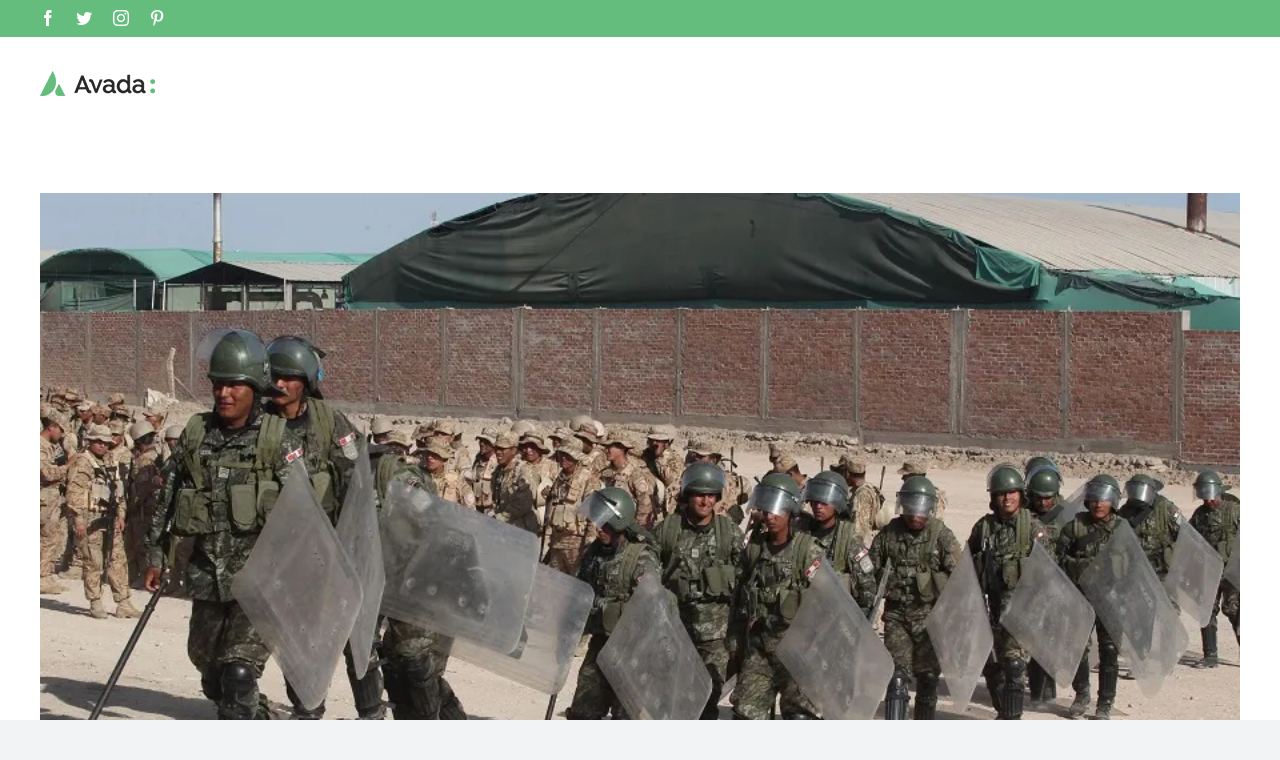

--- FILE ---
content_type: text/plain
request_url: https://www.google-analytics.com/j/collect?v=1&_v=j102&aip=1&a=800637239&t=pageview&_s=1&dl=https%3A%2F%2Fwww.lasrutasdeloro.com%2Ftag%2Farequipa%2F&ul=en-us%40posix&dt=Arequipa%20Archives%20-%20Las%20rutas%20del%20oro&sr=1280x720&vp=1280x720&_u=YGBAgUABAAAAACAAI~&jid=929842064&gjid=1978857506&cid=1218851310.1768455369&tid=UA-60816110-1&_gid=2092705923.1768455369&_slc=1&z=2143320603
body_size: -452
content:
2,cG-W1BBS8TS82